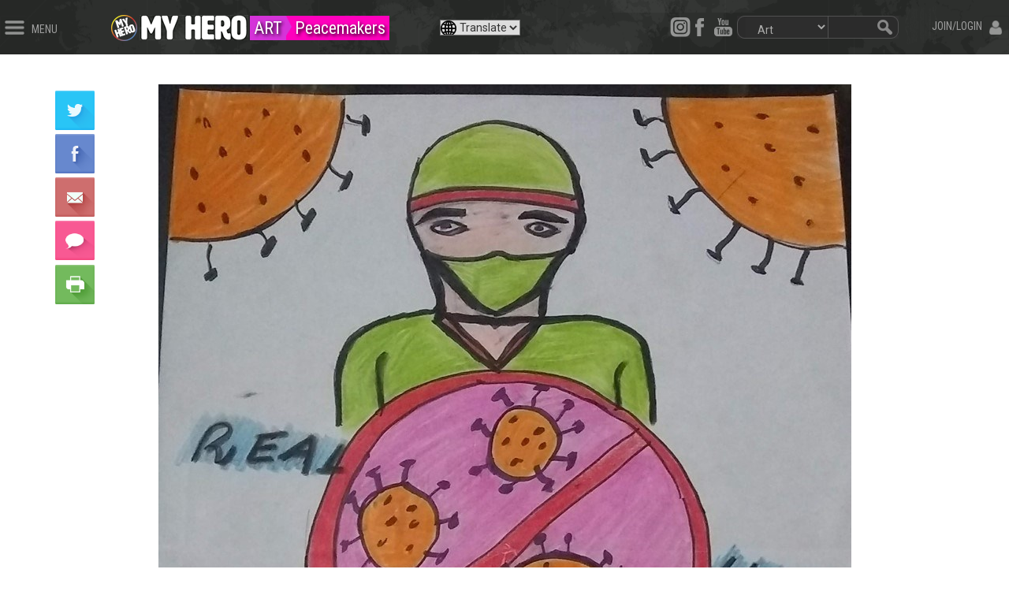

--- FILE ---
content_type: text/html; charset=utf-8
request_url: https://myhero.com/my-hero-during-coronavirus
body_size: 17991
content:

<!DOCTYPE html>
<html  class="html-product-details-page html-product-details-page">
<head>
    <title>My Hero During Coronavirus | My Hero During Coronavirus | MY HERO</title>
    <meta http-equiv="Content-type" content="text/html;charset=UTF-8" />
    <meta name="description" content="Heroes during coronavirus., Heroes during coronavirus." />
    <meta name="keywords" content="myhero, hero" />
    <meta name="viewport" content="width=device-width, initial-scale=1" />

    <meta property="fb:app_id" content="139507716070083" />
<meta property="og:type" content="product" />
<meta property="og:title" content="My Hero During Coronavirus" />
<meta property="og:description" content="Heroes during coronavirus." />
<meta property="og:image" content="https://myhero.com/content/images/thumbs/0145835_400.jpeg" />
<meta property="og:url" content="https://myhero.com/my-hero-during-coronavirus" />
<meta property="og:site_name" content="The MY HERO Project" />
<meta property="twitter:card" content="summary" />
<meta property="twitter:site" content="The MY HERO Project" />
<meta property="twitter:title" content="My Hero During Coronavirus" />
<meta property="twitter:description" content="Heroes during coronavirus." />
<meta property="twitter:image" content="https://myhero.com/content/images/thumbs/0145835_400.jpeg" />
<meta property="twitter:url" content="https://myhero.com/my-hero-during-coronavirus" />

    
    <!--root.Head starts here-->
    
<!--Head.cshtml starts here -->





    
    <link rel="canonical" href="https://myhero.com/my-hero-during-coronavirus" />

    <link href="/Themes/Radon/Content/css/layout.css" rel="stylesheet" type="text/css" />
<link href="/lib_npm/font-awesome/css/font-awesome.min.css" rel="stylesheet" type="text/css" />
<link href="/lib_npm/bootstrap/css/bootstrap.min.css" rel="stylesheet" type="text/css" />
<link href="/lib_npm/bootstrap/css/bootstrap-custom.css" rel="stylesheet" type="text/css" />
<link href="/lib_npm/jquery-ui-dist/jquery-ui.min.css" rel="stylesheet" type="text/css" />
<link href="//fonts.googleapis.com/css?family=Open+Sans:400,700|Roboto+Condensed:100,200,400,700|Roboto:100,200,300,400,700" rel="stylesheet" type="text/css" />
<link href="/lib_npm/magnific-popup/magnific-popup.css" rel="stylesheet" type="text/css" />
<link href="/Themes/radon/Content/css/gallery.css" rel="stylesheet" type="text/css" />
<link href="/Plugins/Widgets.Announcements/Content/AnnouncementStyle.css" rel="stylesheet" type="text/css" />

    <script src="/lib_npm/jquery/jquery.min.js" type="text/javascript"></script>
<script src="/lib_npm/jquery-migrate/jquery-migrate.min.js" type="text/javascript"></script>
<script src="/lib_npm/jquery-ui-dist/jquery-ui.min.js" type="text/javascript"></script>
<script src="/lib_npm/bootstrap/js/bootstrap.min.js" type="text/javascript"></script>
<script src="/Scripts/public.common.js" type="text/javascript"></script>
<script src="/Themes/Radon/Scripts/utility.js" type="text/javascript"></script>
<script src="/Themes/Radon/Scripts/layout.js" type="text/javascript"></script>
<script src="/lib_npm/magnific-popup/jquery.magnific-popup.min.js" type="text/javascript"></script>
<script src="/lib_npm/jquery-validation/jquery.validate.min.js" type="text/javascript"></script>
<script src="/lib_npm/jquery-validation-unobtrusive/jquery.validate.unobtrusive.min.js" type="text/javascript"></script>
<script src="/lib_npm/jquery-hoverintent/jquery.hoverIntent.js" type="text/javascript"></script>
<script src="/lib_other/classie/classie.js" type="text/javascript"></script>


    
    
<link rel="shortcut icon" href="https://myhero.com/favicon.ico" />
    <!--Powered by nopCommerce - http://www.nopCommerce.com-->
    <link rel="icon" href="/favicon.ico?v=2" />
</head>

<body>
  
    



<div id="super-header">
    

<style>
    .header {
        height: fit-content;
        padding-bottom: 0.7em;
    }
</style>

<script type="text/javascript">
    document.addEventListener("DOMContentLoaded", function (event) {
        console.log("DOMContentLoaded-superheader")
        var searchBtn = document.getElementById('searchBtn');
        if (searchBtn) {
        searchBtn.addEventListener('click', function() {
            var url = "/Search" + '?q=' + document.getElementById('header-search-field').value;
            var searchPagetype = document.getElementById('search-pagetype');
            if (searchPagetype && searchPagetype.value !== '') {
                url = url + '&pageTypeId=' + searchPagetype.value;
            }
            location.href = url;
        });
         //Check for Participate section first
        var participate = window.location.href.toString()
        if (participate == "~/participate") {
            $('#gmparticipate').css("color", "white");
            $('#gmparticipate').css("background-color", "#6400FF");
        }

        var topperSection = "Art";

        if (topperSection) {
            topperSection = topperSection.toLowerCase();
            if (topperSection == "about") {
                $('#gmabout').css("color", "white");
                $('#gmabout').css("background-color", "#991519");
            }
            else if (topperSection == "stories") {
                $('#gmstories').css("color", "white");
                $('#gmstories').css("background-color", "#FF6600");
                $('#search-pagetype').val(11);
            }
            else if (topperSection == "art") {
                $('#gmart').css("color", "white");
                $('#gmart').css("background-color", "#d533d9");
                $('#search-pagetype').val(12);
            }
            else if (topperSection == "gallery") {
                $('#gmart').css("color", "white");
                $('#gmart').css("background-color", "#d533d9");
                $('#search-pagetype').val(12);
            }
            else if (topperSection == "audio") {
                $('#gmaudio').css("color", "white");
                $('#gmaudio').css("background-color", "#3666cc");
                $('#search-pagetype').val(14);
            }
            else if (topperSection == "newswire") {
                $('#gmnews').css("color", "white");
                $('#gmnews').css("background-color", "#1CAFBA");
            }
            else if (topperSection == "library") {
                $('#gmlib').css("color", "white");
                $('#gmlib').css("background-color", "#FF3D6D");
                $('#search-pagetype').val(15);
            }
            else if (topperSection == "guestbook") {
                $('#gmguest').css("color", "white");
                $('#gmguest').css("background-color", "#4c9636");
            }
            else if (topperSection == "partners") {
                $('#gmpartners').css("color", "white");
                $('#gmpartners').css("background-color", "#95D500");
            }
            else if (topperSection == "explore") {
                $('#gmexplore').css("color", "white");
                $('#gmexplore').css("background-color", "#ff1493");
            }
        }
    }


    });

</script>


<div class="row hide">
    <form action="https://www.paypal.com/cgi-bin/webscr" method="post" target="_blank" id="donateForm">
        <input type="hidden" name="cmd" value="_s-xclick">
        <input type="hidden" name="hosted_button_id" value="WRC49CPA39L86">
        <input type="image" src="https://www.paypalobjects.com/en_US/i/btn/btn_donateCC_LG.gif" border="0" name="submit" alt="PayPal - The safer, easier way to pay online!">
        <img alt="" border="0" src="https://www.paypalobjects.com/en_US/i/scr/pixel.gif" width="1" height="1">
    </form>
</div>

<div class="header">
    <div id="header-left">
        <img src="/Themes/Radon/Content/images/icons/menu.png" height="18" alt="" class="header-btn header-btn-left showMenuBtn" />
        <span class="header-text showMenuBtn hidden-xs hidden-sm">MENU</span>
    </div>
    <div>

    </div>
    <div id="header-login" class="d-flex flex-row align-items-top">
        <!--<a href="https://blog.myhero.com" class="btn btn-sm btn-primary" target="_blank"
           style="margin-top:-0.4em; margin-right:.8em; line-height:1.4em; font-size:1.0em; height:2.2em; background-color:#3666cc;">Blog</a>-->
            <span class="header-text showLoginBtn hidden-xs hidden-sm">JOIN/LOGIN</span>
            <img src="/Themes/Radon/Content/images/icons/user.png" height="18" alt="" style="line-height:1.4em" class="header-btn header-btn-right showLoginBtn" id="showLogin" />
    </div>


    <div class="radon">
        <div style="float:left;">
            <a href="/" aria-label="home page"><img class="logo" src="/Themes/Radon/Content/images/layout/topbar_logo_button_alt1.png" alt="" style="float:left;" /></a>
            <a href="/" aria-label="home page">
                <img alt="links to home page" id="homepageLogo" src="/Themes/Radon/Content/video/logo12_ff.gif" class="hidden-xs" />
            </a>
        </div>

            <a href='/Art/Welcome'><div style="float:left; background-color:#d533d9; font-family:'Roboto Condensed'; font-size:22px; color:#fff; text-shadow: 2px 2px 4px #000; padding: 0px 5px 0px 5px; margin-top:5px; margin-left:2px;">ART</div></a>
                <div style="float:left; width:25px; height:30px; overflow:hidden; position:relative; top:5px; left:-1px; z-index:5;">
                    <svg fill="#d533d9" xmlns="https://www.w3.org/2000/svg" version="1.1" class="svg-triangle" style="float:left;">
                        <polygon points="8 14, 0 -2,0 27" />
                    </svg>
                </div>
                    <a href="/peacemaker"><div style="float:left; position:relative; left:-25px; z-index:3;"><div style="background-color:#ff00bd; font-family:'Roboto Condensed'; font-size:22px; color:#fff; text-shadow: 2px 2px 4px #000; padding: 0px 5px 0px 11px; margin-top:5px;">Peacemakers</div></div></a>


        <div id="header-right" class="hidden-xs">
            <form action="/search" method="get" onsubmit="return check_header_search_form()" novalidate="novalidate">
                <div id="header-search" class="hidden-sm">
                    <div id="header-search-middle">
                        <span role="status" aria-live="polite" class="ui-helper-hidden-accessible"></span>
                        <input aria-label="search term" type="text" autocomplete="off" class="topbar_searchfield" id="header-search-field" name="q">
                    </div>
                    <img src="/themes/radon/content/images/layout/topbar_searchboxright.gif" id="searchBtn" width="29" height="29" alt="magnifying glass" />
                </div>
                <script>
                    $(function () {

                        $('#search-pagetype').on('change', function () {

                            var url = $(this).val(); // get selected value
                            console.log('val: ' + url);
                            if (url == 15) {
                                window.location = '/TeachersRoom/LessonPlanSimple'; // redirect
                            }
                            if (url == 16) {
                                window.location = '/calendar'; // redirect
                            }
                            //if (url) { // require a URL
                            //    window.location = url; // redirect
                            //}
                            return false;
                        });
                    });
                </script>
                <div id="header-pagetype" class="form-group">
                    <select aria-label="select content type" name="pageTypeId" class="form-control" id="search-pagetype">
                        <option value="">All</option>
                        <option value="11">Story</option>
                        <option value="12">Art</option>
                        <option value="13">Film</option>
                        <option value="14">Audio</option>
                        <option value="17">Page</option>
                        <option value="18">Organizer</option>
                        <option value="20">Book</option>
                        <option value="15">Lesson Plans</option>
                        <option value="16">Calendar</option>
                    </select>
                </div>
            </form>
            <div style="float:right;">
                <img src="/themes/radon/content/images/layout/topbar_searchboxleft.gif" width="10" height="29" alt="magnifying glass" />
            </div>
            <div id="header-social">
                
                <style>
                    .dynamic_select {
                        padding-left: 20px;
                        background-image: url('/content/images/admin/icoglobe.png');
                        background-repeat: no-repeat;
                    }
                </style>
                <select title="select translation language" aria-label="select translation language" class="dynamic_select" data-width="fit" style="display:none">
                    <option data-content='<span class="flag-icon flag-icon-us"></span> English' value="/">Translate</option>
                    <option translate="no" data-content='<span class="flag-icon flag-icon-us"></span> English' value="/">English</option>
                    <option translate="no" data-content='<span class="flag-icon flag-icon-mx"></span> Español' value="https://spanish">Español</option>
                    <option translate="no" data-content='<span class="flag-icon flag-icon-mx"></span> Français' value="https://myhero.com/french">Français</option>
                </select>
                <script>

                    document.addEventListener("DOMContentLoaded", function () {
                        var selects = document.querySelectorAll('.dynamic_select');

                        selects.forEach(function (select) {
                            select.addEventListener('change', function () {
                                var url = this.value;
                                if (url) {
                                    window.location = url;
                                }
                            });
                        });
                    });

                </script>

                <a aria-label="instagram" href="https://www.instagram.com/myheroproject/">
                    <img src="/content/images/admin/insta.png" width="26" height="25" alt="links to my hero instagram" class="header-social-btn" />
                </a>
                <a aria-label="facebook" href="https://www.facebook.com/MyHeroProject">
                    <img src="/themes/radon/content/images/layout/topbar_social_facebook.png" width="25" height="25"
                         alt="links to myhero facebook" class="header-social-btn" />
                </a>
                
                <a aria-label="youtube" href="https://www.youtube.com/myhero">
                    <img src="/themes/radon/content/images/layout/topbar_social_youtube.png" width="34" height="25"
                         alt="links to myhero youtube" class="header-social-btn" />
                </a>

            </div>
        </div>

        <div class="row" style="margin-left:1em">
            
            <a aria-label="search" href="/search" class="hidden-sm hidden-md hidden-lg">
                <img alt="links to search page" src="/Themes/Radon/Content/images/searchBtn111.gif" style="top: 10px; position: relative;  float:right;" />
            </a>
            <select aria-label="select translation language" class="dynamic_select " style="float: right; position: relative; top: 10px; left: -30px;" data-width="fit">
                <option data-content='<span class="flag-icon flag-icon-us"></span> English' value="/">Translate</option>
                <option translate="no" data-content='<span class="flag-icon flag-icon-us"></span> English' value="/">English</option>
                <option translate="no" data-content='<span class="flag-icon flag-icon-mx"></span> Español' value="https://myhero.com/spanish">Español</option>
                <option translate="no" data-content='<span class="flag-icon flag-icon-mx"></span> Français' value="https://myhero.com/french">Français</option>
            </select>
        </div>
    </div>
    <div id="heroTemper" style="display:none; text-align: center; clear: both; background:#fff !important; position:relative; top:10px;">
        <span class="hidden-sm hidden-xs">
            <img alt="my hero logo with white background" src="/content/images/admin/hero-banner-whitebg.jpg" style="margin-left: auto; margin-right: auto; max-width: 900px; width: 100%;" />
        </span>
        <span class="hidden-md hidden-lg hidden-xl">
            <img alt="colorful my hero banner" src="/content/images/admin/mobile-myhero.jpg" style="margin-left: auto; margin-right: auto; max-width: 620px; width: 100%;" />
        </span>
    </div>
</div>
<!--/header-->
    
<style type="text/css">
    .login-label {
        display: block;
        width: 900px;
    }

    .store-unique {
        margin: 10px;
        width: 90%;
        font-size: 15px;
        color: #e4ff6d !important;
        background-color: #fff;
    }

        .store-unique a {
            color: #9b1518 !important;
        }

    .newdot {
        position: relative;
        left: 8px;
        font-size: 1.75em;
        font-weight: bold;
        color: #fff;
    }

    #mainMenuItemsNew .newdot {
        left: 0px !important;
    }

    .qb-divider {
        height: 1px;
        background-color: #8c8c8c;
        margin-top: 15px;
        margin-bottom: 15px;
        padding: 0px !important;
        width: 70%;
        margin-left: 33px;
    }

    #searchSlider {
        clear: both;
        width: 100%;
        height: 40px;
        padding: 5px 20px 5px 20px;
    }

    #sliderSearchTxt {
        float: left;
        border: 1px solid #8c8c8c;
        padding: 4px 0px 4px 8px;
        background-color: #eeeeee;
        color: #1b1b1b;
        font-size: 14px;
        border-top-left-radius: 10px;
        border-bottom-left-radius: 10px;
    }

    #sliderSearchMagBtn {
        font-size: 18px;
        color: #777;
        border-top: 1px solid #8c8c8c;
        border-right: 1px solid #8c8c8c;
        border-bottom: 1px solid #8c8c8c;
        border-top-right-radius: 10px;
        border-bottom-right-radius: 10px;
        background-color: #eee;
        position: relative;
        top: 0px;
        left: -9px;
        height: 30px;
        width: 25px;
        line-height: 23px;
    }

    #logregSlider a {
        float: left !important;
    }

    .slDerp {
        float: left;
        padding: 0px 10px;
        position: relative;
        top: -1px;
        color: #8c8c8c;
        font-size: .9em;
        font-style: italic;
        font-family: 'Times New Roman', Times, serif;
    }

    #logregSlider {
        height: 36px;
        width: 100%;
        padding: 10px 0px 4px 30px;
        font-size: 1.2em;
        color: #ccc;
    }

        #logregSlider a {
            color: #d5d5d5 !important;
        }

            #logregSlider a:hover {
                color: #fcff00 !important;
            }

    .showArtDirBtn {
        position: relative;
        left: -77px;
    }

    .showFilmDirBtn {
        position: relative;
        left: -77px;
    }

    .showAudioDirBtn {
        position: relative;
        left: -77px;
    }
</style>

<nav class="cbp-spmenu cbp-spmenu-vertical cbp-spmenu-left" id="fullMenu" style="height:100% !important;">
        <div id="logregSlider">
            <a href="/Login">LOGIN</a><span class="slDerp"> -or- </span><a href="/Register">REGISTER</a>
        </div>
    <div id="searchSlider">
        <form action="/search" method="get" id="sliderSearchForm">
            <input type="text" name="q" id="sliderSearchTxt" placeholder="Search..." /><span id="sliderSearchMagBtn" class="glyphicon glyphicon-search"></span>
            <input type="hidden" name="searchSource" value="slider" id="hideType" />
        </form>
    </div>
    <ul id="mainMenuItemsNew" class="menu-slider-section">
        <li id="qb-home"><div class="newdot"><a href="/">Home</a></div></li>
        <li id="qb-media"><div class="newdot"><a href="#">Stories Art Films +</a></div></li>
        <li id="qb-teacher"><div class="newdot"><a href="#">Teacher Resources+</a></div></li>
        <li id="qb-student"><div class="newdot"><a href="/welcome-students">Student Resources</a></div></li>
        <li id="qb-fest"><div class="newdot"><a href="/Films/festival">Film Festival</a></div></li>
        <li id="qb-participate"><div class="newdot"><a href="#">Participate +</a></div></li>
        <li id="qb-calendar"><div class="newdot"><a href="/Calendar">Calendar</a></div></li>
        <li id="qb-about"><div class="newdot"><a href="#">About +</a></div></li>
        <li id="qb-shop"><div class="newdot"><a href="https://my-hero-project.myshopify.com/">Shop / Support</a></div></li>
        <li id="qb-help"><div class="newdot"><a href="#">Help</a></div></li>
    </ul>

    <ul id="mainMenu-Media" style="display:none;" class="menu-slider-section">
        <li class="qb-back"><div class="newdot" style="color:#fcff00; font-size:2em;">&larr; Media Library</div></li>
        <li><div class="newdot"><a href="/explore">Explore</a></div></li>
        <li><div class="newdot"><a href="/explore">Search</a></div></li>
        <li class="qb-divider"></li>
        <li><div class="newdot"><a href="/stories">Stories</a> 
            <img alt="links to story page" class="showStoryDirBtn" src="/Themes/Radon/Content/images/layout/colorbrowser.gif" /></div></li>
        <li><div class="newdot"><a href="/art">Art</a></div> 
            <img alt="links to art page" class="showArtDirBtn" src="/Themes/Radon/Content/images/layout/colorbrowser.gif" /></li>
        <li><div class="newdot"><a href="/films">Films</a></div> 
        <img alt="links to film page" class="showFilmDirBtn" src="/Themes/Radon/Content/images/layout/colorbrowser.gif" /></li>
        <li><div class="newdot"><a href="/audio">Audio</a></div> 
        <img alt="links to audio page" class="showAudioDirBtn" src="/Themes/Radon/Content/images/layout/colorbrowser.gif" /></li>
        <li><div class="newdot"><a href="/calendar">Calendar</a></div></li>
        <li><div class="newdot"><a href="https://blog.myhero.com">Blog</a></div></li>
        <li><div class="newdot"><a href="/library">Ref. Library</a></div></li>
        <li><div class="newdot"><a href="/newswire">Newswire</a></div></li>
    </ul>

    <ul id="mainMenu-Teachers" style="display:none;" class="menu-slider-section">
        <li class="qb-back"><div class="newdot" style="color:#fcff00; font-size:2em;">&larr; Teachers</div></li>
        <li><div class="newdot"><a href="/TeachersRoom/Index">Start Here</a></div></li>
        <li><div class="newdot"><a href="/register/teacher">Register <span style="font-size:10px; color:#c7c7c7;">Educator Account</span></a></div></li>
        <li><div class="newdot"><a href="/TeachersRoom/LessonPlans">Lesson Plans</a></div></li>
        <li><div class="newdot"><a href="/the-my-hero-newsletter">Newsletter</a></div></li>
        <li><div class="newdot"><a href="/TeachersCalendar">Calendar</a></div></li>
        <li><div class="newdot"><a href="/my-hero-learning-circle">Learning Circles</a></div></li>
        <li><div class="newdot"><a href="/mediaartseducation">Media Arts Ed</a></div></li>
        <li><div class="newdot"><a href="/enter-contests">Contests</a></div></li>
        <li><div class="newdot"><a href="/tutorials">Tutorials</a></div></li>
        <li><div class="newdot"><a href="/teachersroom/resources">Flyers</a></div></li>
        <li><div class="newdot"><a href="/library">Ref. Library</a></div></li>
    </ul>

    <ul id="mainMenu-Participate" style="display:none;" class="menu-slider-section">
        <li class="qb-back"><div class="newdot" style="color:#fcff00; font-size:2em;">&larr; Participate</div></li>
        <li><div class="newdot"><a href="/create">Create & Share</a></div></li>
        <li class="qb-divider"></li>
        <li><div class="newdot"><a href="/enter-contests">Contests</a></div></li>
        <li><div class="newdot"><a href="/guestbook">Sign the Guestbook</a></div></li>
        <li><div class="newdot"><a href="/forum">Forums</a></div></li>
        <li><div class="newdot"><a href="/social">Social Media</a></div></li>
        <li><div class="newdot"><a href="/partners">Partners</a></div></li>
    </ul>

    <ul id="mainMenu-About" style="display:none;" class="menu-slider-section">
        <li class="qb-back"><div class="newdot" style="color:#fcff00; font-size:2em;">&larr; About</div></li>
        <li><div class="newdot"><a href="/about">Project Overview</a></div></li>
        <li><div class="newdot"><a href="/meet-the-my-hero-team-2">Staff</a></div></li>
        <li><div class="newdot"><a href="/board-of-directors">Board</a></div></li>
        <li><div class="newdot"><a href="/press">Press</a></div></li>
        <li><div class="newdot"><a href="/Newswire/External">MY HERO In the News</a></div></li>
        <li><div class="newdot"><a href="/our-donors">Supporters</a></div></li>
        <li><div class="newdot"><a href="/awards">Awards</a></div></li>
        <li><div class="newdot"><a href="/annualreport">Annual Report<span style="font-size:10px; color:#c7c7c7;"> PDF </span></a></div></li>
        <li><div class="newdot"><a href="/donate">Donate</a></div></li>
        <li><div class="newdot"><a href="/About/Contact">Contact</a></div></li>
    </ul>

    <ul id="mainMenu-Help" style="display:none;" class="menu-slider-section">
        <li class="qb-back"><div class="newdot" style="color:#fcff00; font-size:2em;">&larr; Help</div></li>
        <li><div class="newdot"><a href="/help">Help Home</a></div></li>
        <li><div class="newdot"><a href="/About/Contact">Contact Us</a></div></li>
        <li><div class="newdot"><a href="/tutorials">Tutorials</a></div></li>
        <li><div class="newdot"><a href="/faq">FAQ</a></div></li>
        <li class="qb-divider"></li>
        <li><div class="newdot"><a href="/dmca-take-down-notice">Takedown Policy<span style="font-size:10px; color:#c7c7c7;"> DMCA </span></a></div></li>
        <li><div class="newdot"><a href="/privacy-policy">Privacy Policy</a></div></li>
    </ul>


</nav>

<nav class="cbp-spmenu cbp-spmenu-vertical cbp-spmenu-left" id="storiesMenu">
    <a href="#" style="height:23px; width:100%; background-color:#ff6600; color:#fff; padding-top:0px; padding-left:3px;" onclick="closeStoryMenu()"><span class="glyphicon glyphicon-remove-circle" aria-hidden="true" style="position:relative; top:2px;"></span> BROWSE STORIES</a>
    <ul class="menu-slider-section" id="storiesMenuSection">
        <li class="inactive"><div class="dot" style="background-color:#ffff01"><a href="/Angel">Angels</a></div></li>
        <li class="inactive"><div class="dot" style="background-color:#c0ff01"><a href="/Animal">Animals</a></div></li>
        <li class="inactive"><div class="dot" style="background-color:#80ff01;"><a href="/Artist">Artists</a></div></li>
        <li class="inactive"><div class="dot" style="background-color:#01ff21;"><a href="/Business">Business</a></div></li>
        <li class="inactive"><div class="dot" style="background-color:#01ff9d;"><a href="/Community">Community</a></div></li>
        <li class="inactive"><div class="dot" style="background-color:#01ffcf;"><a href="/Earthkeeper">Earthkeepers</a></div></li>
        <li class="inactive"><div class="dot" style="background-color:#01ffcf;"><a href="/essay-on-the-theme-of-heroism">Essays on Heroism</a></div></li>
        <li class="inactive"><div class="dot" style="background-color:#01ffff;"><a href="/Explorer">Explorers</a></div></li>
        <li class="inactive"><div class="dot" style="background-color:#00bfff;"><a href="/Faith">Faith</a></div></li>
        <li class="inactive"><div class="dot" style="background-color:#00b4f0;"><a href="/Family">Family</a></div></li>
        <li class="inactive"><div class="dot" style="background-color:#0080ff;"><a href="/Freedom">Freedom</a></div></li>
        <li class="inactive"><div class="dot" style="background-color:#0040ff;"><a href="/Health">Health</a></div></li>
        <li class="inactive"><div class="dot" style="background-color:#0040ff;"><a href="/Inventors">Inventors</a></div></li>
        <li class="inactive"><div class="dot" style="background-color:#782AFE;"><a href="/heros-hero">Hero&#39;s hero</a></div></li>
        <li class="inactive"><div class="dot" style="background-color:#782AFE;"><a href="/Lifesaver">Lifesavers</a></div></li>
        <li class="inactive"><div class="dot" style="background-color:#7f00ff;"><a href="/Literary">Literary</a></div></li>
        <li class="inactive"><div class="dot" style="background-color:#bf00fe;"><a href="/Musician">Musicians</a></div></li>
        <li class="inactive"><div class="dot" style="background-color:#ff00bd;"><a href="/Peacemaker">Peacemakers</a></div></li>
        <li class="inactive"><div class="dot" style="background-color:#ff00be;"><a href="/Philosopher">Philosophers</a></div></li>
        <li class="inactive"><div class="dot" style="background-color:#ff0080;"><a href="/Poet">Poets</a></div></li>
        <li class="inactive"><div class="dot" style="background-color:#ff0040;"><a href="/Science">Scientists</a></div></li>
        <li class="inactive"><div class="dot" style="background-color:#fe0000;"><a href="/Sports">Sports</a></div></li>
        <li class="inactive"><div class="dot" style="background-color:#fe4000;"><a href="/Teacher">Teachers</a></div></li>
        <li class="inactive"><div class="dot" style="background-color:#ff8001;"><a href="/Women">Women</a></div></li>
        <li class="inactive"><div class="dot" style="background-color:#FFA600;"><a href="/Writer">Writers</a></div></li>
        <li class="inactive"><div class="dot" style="background-color:#ffc201;"><a href="/Child">Young heroes</a></div></li>
    </ul>
</nav>

<nav class="cbp-spmenu cbp-spmenu-vertical cbp-spmenu-left" id="artMenu">
    <a href="#" style="height:23px; width:100%; background-color:#d533d9; color:#fff; padding-top:0px; padding-left:3px;" onclick="closeArtMenu()"><span class="glyphicon glyphicon-remove-circle" aria-hidden="true" style="position:relative; top:2px;"></span> BROWSE ART</a>
    <ul class="menu-slider-section" id="storiesMenuSection">
        <li class="inactive"><div class="dot" style="background-color:#ffff01"><a href="/Art/Angel">Angels</a></div></li>
        <li class="inactive"><div class="dot" style="background-color:#c0ff01"><a href="/Art/Animal">Animals</a></div></li>
        <li class="inactive"><div class="dot" style="background-color:#80ff01;"><a href="/Art/Artist">Artists</a></div></li>
        <li class="inactive"><div class="dot" style="background-color:#01ff21;"><a href="/Art/Business">Business</a></div></li>
        <li class="inactive"><div class="dot" style="background-color:#01ff9d;"><a href="/Art/Community">Community</a></div></li>
        <li class="inactive"><div class="dot" style="background-color:#01ffcf;"><a href="/Art/Earthkeeper">Earthkeepers</a></div></li>
        <li class="inactive"><div class="dot" style="background-color:#01ffff;"><a href="/Art/Explorer">Explorers</a></div></li>
        <li class="inactive"><div class="dot" style="background-color:#00bfff;"><a href="/Art/Faith">Faith</a></div></li>
        <li class="inactive"><div class="dot" style="background-color:#00b4f0;"><a href="/Art/Family">Family</a></div></li>
        <li class="inactive"><div class="dot" style="background-color:#0080ff;"><a href="/Art/Freedom">Freedom</a></div></li>
        <li class="inactive"><div class="dot" style="background-color:#0040ff;"><a href="/Art/Health">Health</a></div></li>
        <li class="inactive"><div class="dot" style="background-color:#0040ff;"><a href="/Art/Inventors">Inventors</a></div></li>
        <li class="inactive"><div class="dot" style="background-color:#782AFE;"><a href="/Art/heros-hero">Hero&#39;s hero</a></div></li>
        <li class="inactive"><div class="dot" style="background-color:#782AFE;"><a href="/Art/Lifesaver">Lifesavers</a></div></li>
        <li class="inactive"><div class="dot" style="background-color:#7f00ff;"><a href="/Art/Literary">Literary</a></div></li>
        <li class="inactive"><div class="dot" style="background-color:#bf00fe;"><a href="/Art/Musician">Musicians</a></div></li>
        <li class="inactive"><div class="dot" style="background-color:#ff00bd;"><a href="/Art/Peacemaker">Peacemakers</a></div></li>
        <li class="inactive"><div class="dot" style="background-color:#ff00be;"><a href="/Art/Philosopher">Philosophers</a></div></li>
        <li class="inactive"><div class="dot" style="background-color:#ff0080;"><a href="/Art/Poet">Poets</a></div></li>
        <li class="inactive"><div class="dot" style="background-color:#ff0040;"><a href="/Art/Science">Scientists</a></div></li>
        <li class="inactive"><div class="dot" style="background-color:#fe0000;"><a href="/Art/Sports">Sports</a></div></li>
        <li class="inactive"><div class="dot" style="background-color:#fe4000;"><a href="/Art/Teacher">Teachers</a></div></li>
        <li class="inactive"><div class="dot" style="background-color:#ff8001;"><a href="/Art/Women">Women</a></div></li>
        <li class="inactive"><div class="dot" style="background-color:#FFA600;"><a href="/Art/Writer">Writers</a></div></li>
        <li class="inactive"><div class="dot" style="background-color:#ffc201;"><a href="/Art/Child">Young heroes</a></div></li>
    </ul>
</nav>

<nav class="cbp-spmenu cbp-spmenu-vertical cbp-spmenu-left" id="filmMenu">
    <a href="#" style="height:23px; width:100%; background-color:#00b451; color:#fff; padding-top:0px; padding-left:3px;" onclick="closeFilmMenu()"><span class="glyphicon glyphicon-remove-circle" aria-hidden="true" style="position:relative; top:2px;"></span> BROWSE FILMS</a>
    <ul class="menu-slider-section" id="storiesMenuSection">
        <li class="inactive"><div class="dot" style="background-color:#9E0000"><a href="/activist">Activist</a></div></li>
        <li class="inactive"><div class="dot" style="background-color:#B90000"><a href="/amateur">Amateur</a></div></li>
        <li class="inactive"><div class="dot" style="background-color:#D50000"><a href="/animation">Animation</a></div></li>
        <li class="inactive"><div class="dot" style="background-color:#D56100"><a href="/college">College</a></div></li>
        <li class="inactive"><div class="dot" style="background-color:#D56100"><a href="/community-2">Community</a></div></li>
        <li class="inactive"><div class="dot" style="background-color:#D58700"><a href="/documentary">Documentary</a></div></li>
        <li class="inactive"><div class="dot" style="background-color:#D5A500"><a href="/elementary">Elementary</a></div></li>
        <li class="inactive"><div class="dot" style="background-color:#D5C200"><a href="/environmental">Environmental</a></div></li>
        <li class="inactive"><div class="dot" style="background-color:#D5D500"><a href="/excerpt">Excerpt</a></div></li>
        <li class="inactive"><div class="dot" style="background-color:#B8D500"><a href="/experimental">Experimental</a></div></li>
        <li class="inactive"><div class="dot" style="background-color:#9BD500"><a href="/high-school">High School</a></div></li>
        <li class="inactive"><div class="dot" style="background-color:#61D500"><a href="/middle-school">Middle School</a></div></li>
        <li class="inactive"><div class="dot" style="background-color:#00D59B"><a href="/music-video">Music Video</a></div></li>
        <li class="inactive"><div class="dot" style="background-color:#00D5C2"><a href="/narrative">Narrative</a></div></li>
        <li class="inactive"><div class="dot" style="background-color:#008ED5"><a href="/peace-2">Peace</a></div></li>
        <li class="inactive"><div class="dot" style="background-color:#0071D5"><a href="/professional">Professional</a></div></li>
        <li class="inactive"><div class="dot" style="background-color:#0010D5"><a href="/science-2">Science</a></div></li>
        <li class="inactive"><div class="dot" style="background-color:#0010D5"><a href="/short">Short</a></div></li>
        <li class="inactive"><div class="dot" style="background-color:#3D00D5"><a href="/student">Student</a></div></li>
        <li class="inactive"><div class="dot" style="background-color:#5C00E5"><a href="/teacher-2">Teacher</a></div></li>
    </ul>
</nav>

<nav class="cbp-spmenu cbp-spmenu-vertical cbp-spmenu-left" id="audioMenu">
    <a href="#" style="height:23px; width:100%; background-color:#3666cc; color:#fff; padding-top:0px; padding-left:3px;" onclick="closeAudioMenu()"><span class="glyphicon glyphicon-remove-circle" aria-hidden="true" style="position:relative; top:2px;"></span> BROWSE AUDIO</a>
    <ul class="menu-slider-section" id="storiesMenuSection">
        <li class="inactive"><div class="dot" style="background-color:#A96060"><a href="/music">Music</a></div></li>
        <li class="inactive"><div class="dot" style="background-color:#A98D60"><a href="/audio-stories">Narrative</a></div></li>
        <li class="inactive"><div class="dot" style="background-color:#A8A960"><a href="/other-2">Other</a></div></li>
        <li class="inactive"><div class="dot" style="background-color:#72A960"><a href="/poetry">Poetry</a></div></li>
        <li class="inactive"><div class="dot" style="background-color:#60A9A3"><a href="/spoken-word">Spoken Word</a></div></li>
        <li class="inactive"><div class="dot" style="background-color:#60A9A3"><a href="/audio-stories-2">Audio for ESL-ELL</a></div></li>
    </ul>
</nav>

<nav class="cbp-spmenu cbp-spmenu-vertical cbp-spmenu-right" id="loginMenu">
    

<form action="/login?returnUrl=%2Fmy-hero-during-coronavirus" class="form-vertical" method="post" role="form"><input name="__RequestVerificationToken" type="hidden" value="ingrfOBv8ji6uAkS2O42YKiXH5ruYdHnJ4Q2u1LnqCliYRiMdJ804p3DQ5mQiPJB-8DU2R4L-9JwL67z8B582p_KoUMzWjseFk06tnJPrOA1" />            <div id="login" class="menu-slider-loginarea">
                <span class="loginDir">Username</span><br>
                <input class="login_username" data-val="true" data-val-required="Username is required." id="Username" name="Username" type="text" value="" size="20" />
                <span class="field-validation-valid text-danger" data-valmsg-for="Username" data-valmsg-replace="true"></span>
                <br />
                <div style="height:15px;"></div>
                <span class="loginDir">Password</span><br />
                <input class="login_password" data-val="true" data-val-required="The Password field is required." id="Password" name="Password" type="password" size="20" />
                <span class="field-validation-valid text-danger" data-valmsg-for="Password" data-valmsg-replace="true"></span>

                <div class="c" style="height:10px;"></div>
                <div id="lostpass"><a href="/passwordrecovery">Forgot Password?</a><br /><a href="/register">Register new account</a></div>
                <input class="login_button submit" type="submit" name="go" value="LOGIN"><br />
                <div style="height:15px; width:100%;"></div>

                <a aria-label="links to register teacher" href="/register/teacher">
                <img alt="teachers register" src="/images/admin/teacherregister2022.jpg" class="img-responsive" style="border-radius: 10px; margin: 0px; width: 230px;" /></a>
                <div style="height:7px;"></div>
                <a href="/Register">
                <img alt="register" src="/Themes/Radon/Content/images/home/register.jpg" class="img-responsive" style="border-radius: 10px; margin: 0px; width: 230px;" /></a>

                <a aria-label="links to login" href="/login"><img alt="sign in google and facebook" src="/images/admin/patch.png" /></a>
                
            </div>
</form>
    <div style="clear:both"></div>
    <br>


</nav>



<script type="text/javascript">
    document.addEventListener("DOMContentLoaded", function () {
        $('#loginMenu form div div .facebook-login-block .title').hide();
        $('#loginMenu form div div .google-login-block .title').hide();
        var searchButton = document.getElementById('sliderSearchMagBtn');
        var form = document.getElementById('sliderSearchForm');
        searchButton.addEventListener('click', function () {
            form.submit();
        });
    });

    function toggleRegistration() {
        $header = $("#registration-header");
        $content = $("#registration");
        $header2 = $("#login-header");
        $content2 = $("#login");
        $content.slideToggle(500, function () {
            $header.html(function () {
                return $content.is(":visible") ? "<span class='glyphicon glyphicon-minus' aria-hidden='true'></span> REGISTER" : "<span class='glyphicon glyphicon-plus' aria-hidden='true'></span> REGISTER";
            });
        });
        $content2.slideToggle(500, function () {
            $header2.html(function () {
                return $content2.is(":visible") ? "<span class='glyphicon glyphicon-minus' aria-hidden='true'></span> LOGIN" : "<span class='glyphicon glyphicon-plus' aria-hidden='true'></span> LOGIN";
            });
        });
    }
</script>
    

<div id="menu-topper" class="hidden-xs hidden-sm">
    <div class="radon">
        <ul id="menu-topper-container">
            <li id="gmabout" data-item="about"><a href="/About">ABOUT</a></li>
            <li id="gmstories" data-item="stories"><a href="/stories/welcome">STORIES</a></li>
            <li id="gmart" data-item="art"><a href="/art/welcome">ART</a></li>
            <li id="gmfilms" data-item="films"><a href="/films">FILMS</a></li>
            <li id="gmaudio" data-item="audio"><a href="/Audio">AUDIO</a></li>
            <li id="gmnews" data-item="news"><a href="/enter-contests">CONTESTS</a></li>
            <li id="gmlib" data-item="lib"><a href="/Library/Index">LIBRARY</a></li>
            <li id="gmguest" data-item="guestbook"><a href="/Social">SOCIAL MEDIA</a></li>
            <li id="gmtr" data-item="tr"><a href="/TeachersRoom/Index">TEACHERS</a></li>
            <li id="gmpartners" data-item="partners"><a href="/calendar">CALENDAR</a></li>
            <li id="gmexplore" data-item="news"><a href="/Explore">EXPLORE</a></li>
            <li id="gmjoin" data-item="join"><a href="/register">JOIN</a></li>
            <li id="gmparticipate" data-item="participate"><a href="/our-donors">SPONSORS</a></li>   
        </ul>
    </div>
</div>
    
<div id="megaMan">
    <nav id="mega_about" class="radon mega">
        <div style="height:10px; width:100%; background-color:#9B1518;"></div>
        <div class="insidePadding">
            <span class="mega-about-mission">
                Since 1995, The MY HERO Project has been using media, art and technology to celebrate the best of humanity.
            </span>

            <div class="mega-about-video">
                <a aria-label="links to video about myhero outreach" href="/my-hero-outreach">
                    <img alt="links to video about myhero" src="/Themes/Radon/Content/images/layout/about_video.jpg" width="275" height="155" />
                </a>
                <span class="mega-about-text">Watch our short introduction video for more information.</span>
            </div>
            <div class="mega-about-what">
                <span class="mega-about-head">WHAT WE'RE ALL ABOUT</span><br>
                <div class="noDecoration mega-about-links">
                    <a href="/About">Browse our About Page to get quick overviews of the different areas of MY HERO.</a>
                    <div class="mega-about-spacer"></div>
                    <a href="/annualreport">Download our Annual Report for more detailed information about our daily operations.</a>
                    <div class="mega-about-spacer"></div>
                    <a href="/impact_statements">Read our IMPACT:blog to see how teachers, visitors and organizations around the world are using MY HERO to affect positive changes in the world.</a>
                </div>
            </div>
            <div class="mgQuickLinks noDecoration">
                <a href="/About">Our Mission</a><br>
                <a href="/meet-the-my-hero-team-2">Team</a><br>
                <a href="/board-of-directors">Board of Directors</a><br>
                <a href="/impact_statements">Impact</a><br>
                <a href="/newsletter">Newsletter</a><br>
                <a href="/awards">Awards</a><br>
                <a href="/About/Contact">Contact Us</a><br>
                <a href="/About/Donate">Donate</a><br>
            </div>
        </div><!--/insidePadding-->
        <div style="height:5px; width:100%; background-color:#9B1518;"></div>
    </nav><!--/mega_about-->
    <nav id="mega_stories" class="radon mega" style="color:#000;">
        <div style="height:10px; width:100%; background-color:rgb(255, 102, 0);"></div>
        <div class="mega-stories-padding">
            <div style="width:340px; height:250px; float:left;">
                



    <div class="mega_lc">
        <div class="edit-btn">
            
            




            <a href="https://myhero.com/tige-charity">
                <img src="https://myhero.com/content/images/thumbs/0169194_tige-charity.jpeg" width="166" height="125" alt="" /><br>

                <div class="mega-caption" style="/*color:#@*@RadonHelper.GetPageTypeColor(announcement.PageType)*@*/">
                    <strong>Tige Charity, Founder of KITS</strong>
                    <div class="mega-description"></div>
                </div>
            </a>
        </div>
    </div>    
    <div class="mega_lc">
        <div class="edit-btn">
            
            




            <a href="https://myhero.com/eniola-shokunbi-young-scientist-and-innovator">
                <img src="https://myhero.com/content/images/thumbs/0171062_eniola-shokunbi_400.jpeg" width="166" height="125" alt="" /><br>

                <div class="mega-caption" style="/*color:#@*@RadonHelper.GetPageTypeColor(announcement.PageType)*@*/">
                    <strong>Eniola Shokunbi: Young Scientist and Innovator</strong>
                    <div class="mega-description"></div>
                </div>
            </a>
        </div>
    </div>    

            </div>

            <div class="mega-stories-middle">
                <a href="/directory"><span class="mega-story-program-headline">ABOUT OUR COLLECTION OF STORIES</span></a><br>
                <span class="mega-program-caption">Visitors, teachers, students, and MY HERO staff publish all kinds of stories, from inspirational essays about a close friend, to important global issues.</span>

                <div style="height:15px;">&nbsp;</div>

                <div class="mega-stories-buttons">
                    <div class="btn-mega btn-mega-story" onclick="window.location = '/stories/welcome'"><span class="heroicon heroicon-home">
                        <img alt="links to stories welcome" src="/Themes/Radon/Content/images/icons/home_black.png" />
                        <img alt="links to stories welcome" src="/Themes/Radon/Content/images/icons/home_white.png" /></span><br />STORIES HOME</div>
                    <div class="btn-mega btn-mega-story" onclick="window.location = '/stories/directory'"><span class="heroicon heroicon-home">
                        <img alt="links to stories directory" src="/Themes/Radon/Content/images/icons/directory_black.png" />
                        <img alt="links to stories directory" src="/Themes/Radon/Content/images/icons/directory_white.png" /></span><br />DIRECTORY</div>
                    <div class="btn-mega btn-mega-story" onclick="window.location = '/stories/programinfo'"><span class="heroicon heroicon-home">
                        <img alt="links to program info" src="/Themes/Radon/Content/images/icons/info_black.png" />
                        <img alt="links to program info" src="/Themes/Radon/Content/images/icons/info_white.png" /></span><br />PROGRAM INFO</div>
                    <div style="height:5px; clear:both;"></div>
                    <div class="btn-mega btn-mega-story" onclick="window.location = '/user/profile/pages?pagetypes=11'"><span class="heroicon heroicon-home">
                        <img alt="links to my stories" src="/Themes/Radon/Content/images/icons/folder_black.png" />
                        <img alt="links to my stories" src="/Themes/Radon/Content/images/icons/folder_white.png" /></span><br />MY STORIES</div>
                    <div class="btn-mega btn-mega-story" onclick="window.location = '/Create'"><span class="heroicon heroicon-home">
                        <img alt="links to create a story" src="/Themes/Radon/Content/images/icons/add_black.png" />
                        <img alt="links to create a story" src="/Themes/Radon/Content/images/icons/add_white.png" /></span><br />NEW STORY</div>
                    <div class="btn-mega btn-mega-story" onclick="window.location = '~/hosted/pdf/Audio-tutorial-2.pdf"><span class="heroicon heroicon-home">
                        <img alt="links to help page" src="/Themes/Radon/Content/images/icons/help_black.png" />
                        <img alt="links to help page" src="/Themes/Radon/Content/images/icons/help_white.png" /></span><br />GET HELP</div>
                </div>
            </div>

            <div style="width:260px; float:left; padding-top:10px; padding-left:7px; font-size:17px;">
                <span style="font-size:15px; color:#FF6600; font-weight:600;">CATEGORIES</span><br>

                <ul class="mega_list" style="float:left; width:100px; height:250px; ">
                    <li style="background-color:#9B1518; border-radius:5px; color:#fff !important; padding:3px;"><a href="/new"><font color="#fff">New</font></a></li>
                    <li><a href="/Angel">Angels</a></li>
                    <li><a href="/Animal">Animals</a></li>
                    <li><a href="/Artist">Artists</a></li>
                    <li><a href="/Business">Business</a></li>
                    <li><a href="/Community">Community</a></li>
                    <li><a href="/Earthkeeper">Earthkeepers</a></li>
                    <li><a href="/essay-on-the-theme-of-heroism">Essays on Heroism</a></li>
                    <li><a href="/Explorer">Explorers</a></li>
                    <li><a href="/Faith">Faith</a></li>
                    <li><a href="/Family">Family</a></li>
                    <li><a href="/Freedom">Freedom</a></li>
                    <li><a href="/Health">Health</a></li>
                    <li><a href="/Heros-hero">Hero's Hero</a></li>
                </ul>

                <ul class="mega_list" style="float:left; width:100px; height:250px;">
                    <li><a href="/Inventors">Inventors</a></li>
                    <li><a href="/Lifesaver">Lifesavers</a></li>
                    <li><a href="/Literary">Literary</a></li>
                    <li><a href="/Musician">Musicians</a></li>
                    <li><a href="/My-Hero-in-the-News">My Hero in the News</a></li>
                    <li><a href="/Peacemaker">Peacemakers</a></li>
                    <li><a href="/Philosopher">Philosophers</a></li>
                    <li><a href="/Poet">Poets</a></li>
                    <li><a href="/Science">Scientists</a></li>
                    <li><a href="/Sports">Sports</a></li>
                    <li><a href="/Teacher">Teachers</a></li>
                    <li><a href="/Women">Women</a></li>
                    <li><a href="/Writer">Writers</a></li>
                    <li><a href="/Child">Young Heroes</a></li>
                </ul>
            </div>
        </div><!--/insidePadding-->
        
    </nav><!--/mega_stories-->
    <nav id="mega_art" class="radon mega" style="color:#000;">
        <div style="height:10px; width:100%; background-color:#d533d9;"></div>
        <div class="insidePadding3">

            <div style="width:340px; float:left;">
                



    <div class="edit-btn">
        
        




        <div class="mega_lc">
            <a href="/Fannie_lou_hamer_2010">
                <img src="/content/images/thumbs/0038160.jpeg" width="166" height="125" alt="" /><br>

                <div class="mega-caption" style="/*color:#@*@RadonHelper.GetPageTypeColor(announcement.PageType)*@*/">
                    <strong>Fannie Lou Hamer by Robert Shetterly</strong>
                    <div class="mega-description">
                        <!--StartFragment-->
<div>
<p>From the Americans Who&nbsp;Tell the Truth portrait series</p>
</div>
<p><br /><!--EndFragment--></p>
                    </div>
                </div>
            </a>
        </div>
    </div>
    <div class="edit-btn">
        
        




        <div class="mega_lc">
            <a href="/bing">
                <img src="/content/images/thumbs/0131506_yale-student-maya-lin-designed-the-vietnam-war-memorial.jpeg" width="166" height="125" alt="" /><br>

                <div class="mega-caption" style="/*color:#@*@RadonHelper.GetPageTypeColor(announcement.PageType)*@*/">
                    <strong>Ilse Bing</strong>
                    <div class="mega-description">
                        was known as the queen of the Leica
                    </div>
                </div>
            </a>
        </div>
    </div>

            </div>

            <div style="width:400px; float:left; padding-top:10px; padding-left:10px; padding-right:20px; font-size:17px;">
                
                <div>
                    



    <div class="edit-btn">
        
        



        <a href="//myhero.com/art/welcome">
            <div class="mega-headline" style="color:#d533d9 ;">
                ABOUT THE DIGITAL ART GALLERY
            </div>
        </a>
        <div class="mega-program-caption">
            Our gallery features art in the theme of heroism. All artworks in our commercial free, age-appropriate Gallery are contributed by professional and student artists as well as curated from art institutions around the world.</p>
<p><!--StartFragment-->MY HERO Project seeks unique works of art by professional and student artists that celebrate the lives and courageous acts of heroes who work to promote change by positively affecting others and their communities. Completed artwork should reflect thoughtful ideas to show how the selected hero demonstrates heroic action and creates positive social change.</p>
<div>&nbsp;</div>
<p><br /><!--EndFragment-->
        </div>            
    </div>

                </div>

                <div style="height:15px;">&nbsp;</div>

                <div style="width:390px;">
                    <div class="btn-mega btn-mega-art" onclick="window.location = '/Art/Welcome'"><span class="heroicon heroicon-home">
                           <img alt="links to art home page" src="/Themes/Radon/Content/images/icons/home_black.png" />
                           <img alt="links to art home page" src="/Themes/Radon/Content/images/icons/home_white.png" /></span><br />ART HOME</div>
                    <div class="btn-mega btn-mega-art" onclick="window.location = '/Art/Mediums'"><span class="heroicon heroicon-home">
                        <img alt="links to browse art" src="/Themes/Radon/Content/images/icons/browse_black.png" />
                        <img alt="links to browse art" src="/Themes/Radon/Content/images/icons/browse_white.png" /></span><br />BROWSE ART</div>
                    <div class="btn-mega btn-mega-art" onclick="window.location = '/Art/ProgramInfo'"><span class="heroicon heroicon-home">
                        <img alt="links to program info" src="/Themes/Radon/Content/images/icons/info_black.png" />
                        <img alt="links to program info" src="/Themes/Radon/Content/images/icons/info_white.png" /></span><br />PROGRAM INFO</div>
                    <div style="height:5px; clear:both;"></div>
                    <div class="btn-mega btn-mega-art" onclick="window.location = '/user/profile/pages?pagetypes=12'"><span class="heroicon heroicon-home">
                        <img alt="links to my artwork" src="/Themes/Radon/Content/images/icons/folder_black.png" />
                        <img alt="links to my artwork" src="/Themes/Radon/Content/images/icons/folder_white.png" /></span><br />MY ARTWORK</div>
                    <div class="btn-mega btn-mega-art" onclick="window.location = '/Create'"><span class="heroicon heroicon-home">
                        <img alt="links to new art" src="/Themes/Radon/Content/images/icons/add_black.png" />
                        <img alt="links to new art" src="/Themes/Radon/Content/images/icons/add_white.png" /></span><br />NEW ART</div>
                    <div class="btn-mega btn-mega-art" onclick="window.location = '/Art/Tutorial'"><span class="heroicon heroicon-home">
                        <img alt="shows black help icon" src="/Themes/Radon/Content/images/icons/help_black.png" />
                        <img alt="shows white help icon" src="/Themes/Radon/Content/images/icons/help_white.png" /></span><br />GET HELP</div>
                </div>
            </div>

            <div style="width:260px; float:left; padding-top:10px; font-size:17px; padding-left:10px;">
                <span style="font-size:15px; color:#d533d9; font-weight:600;">CATEGORIES</span><br>


                <ul class="mega_list" style="float:left; width:100px; height:250px; ">
                    <li><a href="/Art/Angel">Angels</a></li>
                    <li><a href="/Art/Animal">Animals</a></li>
                    <li><a href="/Art/Artist">Artists</a></li>
                    <li><a href="/Art/Business">Business</a></li>
                    <li><a href="/Art/Community">Community</a></li>
                    <li><a href="/Art/Earthkeeper">Earthkeepers</a></li>
                    <li><a href="/Art/Explorer">Explorers</a></li>
                    <li><a href="/Art/Faith">Faith</a></li>
                    <li><a href="/Art/Family">Family</a></li>
                    <li><a href="/Art/Freedom">Freedom</a></li>
                    <li><a href="/Art/Health">Health</a></li>
                    <li><a href="/Art/Inventors">Inventors</a></li>
                </ul>

                <ul class="mega_list" style="float:left; width:100px; height:250px;">
                    <li><a href="/Art/Lifesaver">Lifesavers</a></li>
                    <li><a href="/Art/Literary">Literary</a></li>
                    <li><a href="/Art/Musician">Musicians</a></li>
                    <li><a href="/Art/Peacemaker">Peacemakers</a></li>
                    <li><a href="/Art/Philosopher">Philosophers</a></li>
                    <li><a href="/Art/Poet">Poets</a></li>
                    <li><a href="/Art/Science">Scientists</a></li>
                    <li><a href="/Art/Sports">Sports</a></li>
                    <li><a href="/Art/Teacher">Teachers</a></li>
                    <li><a href="/Art/Women">Women</a></li>
                    <li><a href="/Art/Writer">Writers</a></li>
                    <li><a href="/Art/Child">Young Heroes</a></li>
                </ul>





                

                <div style="clear:both;">&nbsp;</div>
            </div>
        </div><!--/insidePadding-->
    </nav><!--/mega_art-->
    <nav id="mega_part" class="radon mega" style="color:#000; height:300px;">
        &nbsp;
    </nav><!--/mega_participate-->

    <nav id="mega_films" class="radon mega">
        <div style="height:10px; width:100%; background-color:#00b451;"></div>
        <div class="insidePadding3">
            <div id="filmsQuickLinks" style="width:370px; overflow:hidden; float:left;">

                <div class="mega-festival-infoitem">
                    <a href="/films">
                        <div class="ff2">
                            <img src="/Themes/Radon/Content/images/layout/thumb_screening.jpg" height="70" alt="" />
                        </div>
                        <div class="ff3">
                            <span style="font-size:15px; color:#00b451; font-weight:600;">SCREENING ROOM</span><br>
                            <span style="color:#000">Browse, share, and add to our enormous collection of inspiring hero films.</span>
                        </div>
                        <div style="clear:both"></div>
                    </a>
                </div>

                <div style="clear:both; height:40px;"></div>

                <div class="mega-festival-infoitem">
                    <a href="/mediaartseducation">
                        <div class="ff2">
                            <img alt="spanner and hammer" src="/Themes/Radon/Content/images/layout/thumb_mediaarts.jpg" height="70"  />
                        </div>
                        <div class="ff3">
                            <span style="font-size:15px; color:#00b451; font-weight:600;">MEDIA ARTS RESOURCES</span><br>
                            <span style="color:#000">Professionally created material to help you get started in hero film making!</span>
                        </div>
                        <div style="clear:both; height:40px;"></div>
                    </a>
                </div>

                <div style="clear:both;"></div>

                <div class="mega-festival-infoitem">
                    <a href="/films/festival">
                        <div class="ff2">
                            <img alt="myhero logo film festival" src="/Themes/Radon/Content/images/layout/thumb_herofest.jpg" height="70"  />
                        </div>
                        <div class="ff3">
                            <span class="mega-films-program-headline">INTERNATIONAL FILM FESTIVAL</span><br>
                            <span style="color:#000">The world's most inspirational film competition because of YOU.</span>
                        </div>
                        <div style="clear:both"></div>
                    </a>
                </div>


                


            </div>


            <div id="filmsNews" style="width:348px; float:left; height:100%; background-color:#00b451; padding-left:10px; padding-right:10px; box-sizing: border-box; color:#fff;">
                <span style="font-size:20px; font-weight:600;">NEWS and ANNOUNCEMENTS</span><br>
                <div class="c">&nbsp;</div>
                



    <div class="edit-btn">
        
        




        <div class="ff1b">
            <a style="color:#fff;" href="/filmfestival">
                September 1st is the final deadline to submit work for the 2022 International Film Festival! Learn more here.<br />
            </a>

            <div class="clockbox2"><img src="/Themes/Radon/Content/images/icons/clock.png" width="10" style="position:relative; top:1px;" alt="" />&nbsp;1943 DAYS AGO</div>
        </div>
        <div class="c10">&nbsp;</div>
    </div>
    <div class="edit-btn">
        
        




        <div class="ff1b">
            <a style="color:#fff;" href="/meet-the-judges-of-the-my-hero-international-film-festival">
                Learn more about select judges in the MY HERO International Film Festival.<br />
            </a>

            <div class="clockbox2"><img src="/Themes/Radon/Content/images/icons/clock.png" width="10" style="position:relative; top:1px;" alt="" />&nbsp;1922 DAYS AGO</div>
        </div>
        <div class="c10">&nbsp;</div>
    </div>
    <div class="edit-btn">
        
        




        <div class="ff1b">
            <a style="color:#fff;" href="winners">
                View&nbsp; winning films from the MY HERO International Film Festival!<br />
            </a>

            <div class="clockbox2"><img src="/Themes/Radon/Content/images/icons/clock.png" width="10" style="position:relative; top:1px;" alt="" />&nbsp;2756 DAYS AGO</div>
        </div>
        <div class="c10">&nbsp;</div>
    </div>
    <div class="edit-btn">
        
        




        <div class="ff1b">
            <a style="color:#fff;" href="/films/SubmitFilm">
                Submit your film TODAY!! Accepting Ongoing Submissions!<br />
            </a>

            <div class="clockbox2"><img src="/Themes/Radon/Content/images/icons/clock.png" width="10" style="position:relative; top:1px;" alt="" />&nbsp;3442 DAYS AGO</div>
        </div>
        <div class="c10">&nbsp;</div>
    </div>
    <div class="edit-btn">
        
        




        <div class="ff1b">
            <a style="color:#fff;" href="/sponsorship-information">
                Learn more about sponsorship opportunities!<br />
            </a>

            <div class="clockbox2"><img src="/Themes/Radon/Content/images/icons/clock.png" width="10" style="position:relative; top:1px;" alt="" />&nbsp;3441 DAYS AGO</div>
        </div>
        <div class="c10">&nbsp;</div>
    </div>

            </div><!--/filmsNews-->
            <!-- Mega Menu right buttons -->
            <div style="width:265px; float:right; margin-right:2px; font-size:17px; padding-left:-10px; padding-top:5px;">
                <div class="btn-mega btn-mega-films" onclick="window.location = '/Films/Welcome'"><span class="heroicon heroicon-home">
                    <img alt="links to films welcome page" src="/Themes/Radon/Content/images/icons/home_black.png" />
                    <img alt="links to films welcome page" src="/Themes/Radon/Content/images/icons/home_white.png" /></span><br />FILMS HOME</div>
                <div class="btn-mega btn-mega-films" onclick="window.location = '/Films/Programs'"><span class="heroicon heroicon-home">
                    <img alt="links to browse films" src="/Themes/Radon/Content/images/icons/browse_black.png" />
                    <img alt="links to browse films" src="/Themes/Radon/Content/images/icons/browse_white.png" /></span><br />BROWSE FILMS</div>
                <div style="height:5px; clear:both;"></div>
                <div class="btn-mega btn-mega-films" onclick="window.location = '/Films/ProgramInfo'"><span class="heroicon heroicon-home">
                    <img alt="links to program info" src="/Themes/Radon/Content/images/icons/info_black.png" />
                    <img alt="links to program info" src="/Themes/Radon/Content/images/icons/info_white.png" /></span><br />PROGRAM INFO</div>
                <div class="btn-mega btn-mega-films" onclick="window.location = '/user/profile/pages?pagetypes=13'"><span class="heroicon heroicon-home">
                    <img alt="links to my films" src="/Themes/Radon/Content/images/icons/folder_black.png" />
                    <img alt="links to my films" src="/Themes/Radon/Content/images/icons/folder_white.png" /></span><br />MY FILMS</div>
                <div style="height:5px; clear:both;"></div>
                <div class="btn-mega btn-mega-films" onclick="window.location = '/Films/SubmitFilm'"><span class="heroicon heroicon-home">
                    <img alt="links to submit film" src="/Themes/Radon/Content/images/icons/add_black.png" />
                    <img alt="links to submit film" src="/Themes/Radon/Content/images/icons/add_white.png" /></span><br />ADD FILM</div>
                <div class="btn-mega btn-mega-films" onclick="window.location = '/Films/ContactInfo'"><span class="heroicon heroicon-home">
                    <img alt="links to get help" src="/Themes/Radon/Content/images/icons/help_black.png" />
                    <img alt="links to get help" src="/Themes/Radon/Content/images/icons/help_white.png" /></span><br />GET HELP</div>
                <div style="height:5px; clear:both;"></div>
                <input type="button" aria-label="category peace" class="megamini_button mg_1" value="" onclick="window.location = '/peace-2'" />
                <input type="button" aria-label="category activist" class="megamini_button mg_2" value="" onclick="window.location = '/activist'" />
                <input type="button" aria-label="category environment" class="megamini_button mg_3" value="" onclick="window.location = '/environmental'" />
                <input type="button" aria-label="category community" class="megamini_button mg_4" value="" onclick="window.location = '/community-2'" />
                <input type="button" aria-label="category teacher" class="megamini_button mg_5" value="" onclick="window.location = '/teacher-2'" />
            </div>

        </div><!--/insidePadding-->
    </nav><!--/films-->

    <nav id="mega_audio" class="radon mega" style="color:#000;">
        <div style="height:10px; width:100%; background-color:#3666cc;"></div>
        <div class="insidePadding3">
            <div style="width:340px; float:left;">
                



    <div class="edit-btn">
        
        




        <div class="mega_lc">
            <a href="/science-hero-nancy-caruso">
                <img src="/content/images/thumbs/0146557.jpeg" width="166" height="125" alt="" /><br>

                <div class="mega-caption" style="/*color:#@*@RadonHelper.GetPageTypeColor(announcement.PageType)*@*/">
                    <strong>Science Hero: Nancy Caruso</strong>
                    <div class="mega-description">Nancy founded the Kelp Fest in 2009 in order to help local communities better understand and appreciate the kelp forest.</div>
                </div>
            </a>
        </div>
    </div>    
    <div class="edit-btn">
        
        




        <div class="mega_lc">
            <a href="https://www.npr.org/sections/therecord/2017/05/31/528928263/from-the-top-s-arts-leadership-grant-recipients-2017">
                <img src="/content/images/thumbs/0091228_ariel-horowitz-and-the-heartbeat-project.jpeg" width="166" height="125" alt="" /><br>

                <div class="mega-caption" style="/*color:#@*@RadonHelper.GetPageTypeColor(announcement.PageType)*@*/">
                    <strong>Ariel Horowitz and The Heartbeat Project</strong>
                    <div class="mega-description"><em>The project:&nbsp;"To strengthen math skills in Navajo K-12 students and, simultaneously, to introduce age...</em></div>
                </div>
            </a>
        </div>
    </div>    

            </div>

            <div style="width:400px; float:left; padding-top:10px; padding-left:10px; padding-right:20px; font-size:17px;">
                <a href="/Audio/Welcome" class="mega-menu-link"><span style="font-size:15px; color:#3666cc; font-weight:600;">ABOUT THE AUDIO ROOM</span></a><br>

                <span class="mega-program-caption">Browse and share audio in our library. From the spoken words of influential leaders, to emotionally powerful lyrics in a song, heroic audio is all around us.</span>
                

                <div style="width:100%; height:1px; background-color:#A4A4A4; margin-top:7px; margin-bottom:7px;"></div>

                <div style="width:390px;">
                    <div class="btn-mega btn-mega-audio" onclick="window.location = '/Audio/Welcome'"><span class="heroicon heroicon-home">
                        <img alt="links to audio welcome" src="/Themes/Radon/Content/images/icons/home_black.png" />
                        <img alt="links to audio welcome" src="/Themes/Radon/Content/images/icons/home_white.png" /></span><br />AUDIO HOME</div>
                    <div class="btn-mega btn-mega-audio" onclick="window.location = '/Audio/Mediums'"><span class="heroicon heroicon-home">
                        <img alt="links to audio mediums" src="/Themes/Radon/Content/images/icons/browse_black.png" />
                        <img alt="links to audio mediums" src="/Themes/Radon/Content/images/icons/browse_white.png" /></span><br />BROWSE AUDIO</div>
                    <div class="btn-mega btn-mega-audio" onclick="window.location = '/Audio/ProgramInfo'"><span class="heroicon heroicon-home">
                        <img alt="links to program info" src="/Themes/Radon/Content/images/icons/info_black.png" />
                        <img alt="links to program info" src="/Themes/Radon/Content/images/icons/info_white.png" /></span><br />PROGRAM INFO</div>
                    <div style="height:5px; clear:both;"></div>
                    <div class="btn-mega btn-mega-audio" onclick="window.location = '/user/profile/pages?pagetypes=14'"><span class="heroicon heroicon-home">
                        <img alt="links to my audio" src="/Themes/Radon/Content/images/icons/folder_black.png" />
                        <img alt="links to my audio" src="/Themes/Radon/Content/images/icons/folder_white.png" /></span><br />MY AUDIO</div>
                    <div class="btn-mega btn-mega-audio" onclick="window.location = '/Create'"><span class="heroicon heroicon-home">
                        <img alt="links to create new audio" src="/Themes/Radon/Content/images/icons/add_black.png" />
                        <img alt="links to create new audio" src="/Themes/Radon/Content/images/icons/add_white.png" /></span><br />NEW AUDIO</div>
                    <div class="btn-mega btn-mega-audio" onclick="window.location = '/Audio/ProgramInfo'"><span class="heroicon heroicon-home">
                        <img alt="links to help" src="/Themes/Radon/Content/images/icons/help_black.png" />
                        <img alt="links to help" src="/Themes/Radon/Content/images/icons/help_white.png" /></span><br />GET HELP</div>
                </div>


            </div>
            <div style="width:260px; float:left; padding-top:10px; font-size:17px;">
                <a href="/Audio/Mediums" class="mega-menu-link"><span style="font-size:15px; color:#3666cc; font-weight:600;">CATEGORIES</span></a><br>

                <ul class="mega_list" style="float:left; width:120px;">
                    <li><a href="/music">Music</a></li>
                    <li><a href="/audio-narrative">Narrative</a></li>
                    <li><a href="/Poetry">Poetry</a></li>
                </ul>

                <ul class="mega_list" style="float:left; width:120px;">
                    <li><a href="/other-2">Other</a></li>
                    <li><a href="/Spoken-Word">Spoken Word</a></li>
                </ul>

                <div class="mega-menu-link" style="float:right; margin-top:20px">
                    



    <div class="edit-btn">
        
        



        <a href="/Audio/Welcome#newsevents">
            <div class="mega-headline" style="color:#3666cc ;">
                AUDIO NEWS
            </div>
        </a>
        <div class="mega-program-caption">
            &nbsp;</p>
<p><br /><a href="https://myhero.com/song-contest">Enter the MY Hero Songwriting/Music Video Contest!</a></p>
<p>Oct. 1st Deadline!</p>
<p>&nbsp;
        </div>            
    </div>

                </div>

                <div style="clear:both;">&nbsp;</div>
            </div>
        </div><!--/insidePadding-->
    </nav><!--/mega_art-->
    <div style="clear:both;"></div>
</div><!--/megaMan-->

</div>
   

<div id="body-content" class="row">
    <style>
        .row{
            margin-left: 0; margin-right:0;
        }
    </style>
    
    




<div id="floater-social">

    <div class="hidden.xs">
        <a href="https://twitter.com/intent/tweet?url=https%3a%2f%2fmyhero.com%2fmy-hero-during-coronavirus&text=The+My+Hero+Project+-+My+Hero+During+Coronavirus&via=myhero" target="_blank" title="Tweet">
            <script>!function (d, s, id) { var js, fjs = d.getElementsByTagName(s)[0]; if (!d.getElementById(id)) { js = d.createElement(s); js.id = id; js.src = "//platform.twitter.com/widgets.js"; fjs.parentNode.insertBefore(js, fjs); } }(document, "script", "twitter-wjs");</script>
            <img class="btn-social" id="btn-social-twitter" src="/Themes/Radon/Content/images/icons/social_twitter.gif" width="50" style="position:absolute; top:0px; left:0px;" data-top="0" />
        </a>

        <a href="https://www.facebook.com/sharer/sharer.php?u=https%3a%2f%2fmyhero.com%2fmy-hero-during-coronavirus&t=The+My+Hero+Project+-+My+Hero+During+Coronavirus" target="_blank" onclick="javascript:popupwindow(this.href, '', '', 500, 500); return false;">
            <script>(function (d, s, id) { var js, fjs = d.getElementsByTagName(s)[0]; if (d.getElementById(id)) return; js = d.createElement(s); js.id = id; js.src = "//connect.facebook.net/en_US/sdk.js#xfbml=1"; fjs.parentNode.insertBefore(js, fjs); }(document, 'script', 'facebook-jssdk'));</script>
            <img class="btn-social" id="btn-social-facebook" src="/Themes/Radon/Content/images/icons/social_facebook.gif" width="50" style="position:absolute; top:55px; left:0px;" data-top="55" />
        </a>

        <a href="/cdn-cgi/l/email-protection#[base64]" title="Share by Email">
            <img class="btn-social" id="btn-social-mail" src="/Themes/Radon/Content/images/icons/social_mail.gif" width="50" style="position:absolute; top:110px; left:0px;" data-top="110" />
            
        </a>

        <img class="btn-social" onclick="manualButtonReset($(this)); printContent('printDiv');" id="btn-social-print" src="/Themes/Radon/Content/images/icons/social_print.gif" width="50" onmouseover="" style="cursor: pointer; position:absolute; top:221px; left:0px;" data-top="221" />

        <!--Comment and speak need to be implemented.-->
        <img class="btn-social" id="btn-social-comment" src="/Themes/Radon/Content/images/icons/social_comment.gif" width="50" style="position:absolute; top:165px; left:0px;" data-top="165" />


    </div>
</div>









<!--product breadcrumb-->




<div class="radon radon-gallery galleryPage product-details-page" id="printDiv"
     style="background-color:#ffffff;
            color:#000000 !important;">


    <div class="page-body">

        
        
        

        <span class="printable">The MY HERO Project | Lesson Plan</span>

<form action="/my-hero-during-coronavirus" id="product-details-form" method="post">            <div itemscope itemtype="http://schema.org/Product" data-productid="92592">

                <div id="gallery-content" class="product-essential">

                    
                    

                    <!-- Main Gallery Picture -->
                    <div class="gallery">
                        <div class="picture text-center">

                            <a href="/content/images/thumbs/0145835.jpeg" title="Picture of My Hero During Coronavirus" id="main-product-img-lightbox-anchor-92592">
                                    <img alt="Picture of My Hero During Coronavirus" src="/content/images/thumbs/0145835.jpeg" title="Picture of My Hero During Coronavirus" itemprop="image" id="main-product-img-92592" class="main-image img-responsive center-pic" data-credit="Drwaing" />
                            </a>
                            <script data-cfasync="false" src="/cdn-cgi/scripts/5c5dd728/cloudflare-static/email-decode.min.js"></script><script type="text/javascript">
                                    document.addEventListener("DOMContentLoaded",function () {
                                        $('#main-product-img-lightbox-anchor-92592').magnificPopup(
                                        {
                                            type: 'image',
                                            removalDelay: 300,
                                            gallery: {
                                                enabled: true,
                                                tPrev: 'Previous (Left arrow key)',
                                                tNext: 'Next (Right arrow key)',
                                                tCounter: '%curr% of %total%'
                                            },
                                            tClose: 'Close (Esc)',
                                            tLoading: 'Loading...',
                                            image: {
                                                titleSrc: function (item) {
                                                    var image = item.el.find('img');
                                                    return '<div class="mfp-title">' + image.attr('title') + '</div ><div class="mfp-credit">' + image.data('credit') + '</div>';
                                                },
                                            },
                                        });
                                    });
                            </script>
                        </div>
                    </div>

                    
                    


                    <div class="overview">


                        <div class="featured-title">
                            <h1 id="page-title" itemprop="name">
                                My Hero During Coronavirus
                            </h1>
                        </div>
                        <div style="width:100%; text-align:center">
2021                        </div>

                        <div class="featured-artist">
                            by Zimam
 from Karachi in Pakistan                        </div>

                        <div class="featured-sub italic">
Drawing
                        </div>

                        
                        <div class="featured-sub">
                                <small>Zimam</small>
                        </div>

                        
                        <div class="featured-sub featured-spacer">
                        </div>

                            <div class="short-description">
                                Heroes during coronavirus.
                            </div>


                            <div class="full-description" itemprop="description">
                                <p>My heroes during the coronavirus pandemic.</p>
                            </div>

                        <br />
                        
                            <div>
                                <p>Page created on 10/24/2021 4:33:29 PM</p>
                            </div>
                                                    <div>
                                <p><i>Last edited 10/27/2021 4:30:53 PM</i></p>
                            </div>

                        <!-- email a friend, etc -->
                        <br />
                        
                        
                        

                        
                        


                    </div>
                </div>

                
                

                
                
                <div class="social-links print-hide hidden-lg hidden-xl">
                    <h3 class="share-header">Share</h3>
                    <!-- AddToAny BEGIN -->
                    <div class="a2a_kit a2a_kit_size_32 a2a_default_style extra-pad">
                        <a class="a2a_dd" href="https://www.addtoany.com/share"></a>
                        <a class="a2a_button_facebook"></a>
                        <a class="a2a_button_twitter"></a>
                        <a class="a2a_button_google_plus"></a>
                    </div>
                    <script async src="https://static.addtoany.com/menu/page.js"></script>
                </div>
                <!-- AddToAny END -->
                

                
                



                
                

                
                    <div class="related-products-grid product-grid gallery-related spacing-bottom-small">
        <div class="title">
            <strong>Page Tags</strong>
        </div>
        <div class="picture-thumbs">
            <a href="/tags/2091/contest-coronavirusart" class="producttag">
                ##contest #coronavirusart
            </a>         </div>
    </div>


            </div>
</form>
        
        
    </div>
</div>


<script>
    
</script>

<script type="text/javascript">
    document.addEventListener("DOMContentLoaded",function () {
        var productId = 92592; // Ensure this is correctly set from your server-side model
        var intervalTime = 10000; // 10 seconds
        var maxTime = 300000; // 5 minutes (300 seconds)

        checkViewTimeAndSend(productId, intervalTime, maxTime);

});
    document.addEventListener("DOMContentLoaded",function () {
        $('#menu-topper').slideUp();

        setFloater();

        $('.btn-social').hover(function () {
            $(this).attr('width', '80');
            $(this).css('top', $(this).data('top') - 15 + 'px');
            $(this).css('left', '-15px');
            $(this).css('z-index', '1000');

        }, function () {
            $(this).attr('width', '50');
            $(this).css('top', $(this).data('top') + 'px');
            $(this).css('left', '0px');
            $(this).css('z-index', '0');
        });

        $('.btn-social').mousedown(function () {
            $(this).attr('width', '50');
            $(this).css('top', $(this).data('top') + 'px');
            $(this).css('left', '0px');
            $(this).css('z-index', '0');
        });

        $('.btn-social').mouseup(function () {
            $(this).attr('width', '80');
            $(this).css('top', $(this).data('top') - 15 + 'px');
            $(this).css('left', '-15px');
            $(this).css('z-index', '1000');
        });

        $('#menu-topper').show();


        // Hide the MY HERO logo if using a phone (Do we even need this?)
        if (/Android|webOS|iPhone|iPad|iPod|BlackBerry|BB|PlayBook|IEMobile|Windows Phone|Kindle|Silk|Opera Mini/i.test(navigator.userAgent)) {
            $('.logo-right').hide();
        }
    });

    var baseResolutionW = 1920;
    var leftadjust = 70;
    var topadjust = 70 * ($(window).width() / baseResolutionW);

    function popupwindow(url, title, win, w, h) {
        var y = window.top.outerHeight / 2 + window.top.screenY - (h / 2);
        var x = window.top.outerWidth / 2 + window.top.screenX - (w / 2);
        return window.open(url, title, 'toolbar=no, location=no, directories=no, status=no, menubar=no, scrollbars=yes, resizable=yes, width=' + w + ', height=' + h + ', top=' + y + ', left=' + x);
    }
    $(window).resize(function () {
        topadjust = 70 * ($(window).width() / baseResolutionW);
        setFloater();
    });
    $(window).scroll(function () {
        setFloater();
    });

    function setFloater() {
        var p = $("#gallery-content");
        var offset = p.offset();
        $('#floater-social').css('left', (offset.left - leftadjust) + 'px');

        console.log("Top Offset of Gallery Content: " + offset.top);

        if ($(window).scrollTop() > (offset.top/* + topadjust*/)) {
            var adjuster = $(window).scrollTop() - offset.top + topadjust;
            $('#floater-social').css('top', adjuster + 'px')
        } else {
            $('#floater-social').css('top', (topadjust) + 'px')
        }
    }

    // Fix for when printContent() is called and bindings to btn-social are destroyed by the document body change
    var observer = new MutationObserver(function (mutations) {
        // fired when a mutation occurs
        //console.log("Gallery Observer Log: " + mutations);

        if ($('.btn-social')) {
            $('.btn-social').hover(function () {
                $(this).attr('width', '80');
                $(this).css('top', $(this).data('top') - 15 + 'px');
                $(this).css('left', '-15px');
                $(this).css('z-index', '1000');
            }, function () {
                $(this).attr('width', '50');
                $(this).css('top', $(this).data('top') + 'px');
                $(this).css('left', '0px');
                $(this).css('z-index', '0');
            });

            $('.btn-social').mousedown(function () {
                $(this).attr('width', '50');
                $(this).css('top', $(this).data('top') + 'px');
                $(this).css('left', '0px');
                $(this).css('z-index', '0');
            });

            $('.btn-social').mouseup(function () {
                $(this).attr('width', '80');
                $(this).css('top', $(this).data('top') - 15 + 'px');
                $(this).css('left', '-15px');
                $(this).css('z-index', '1000');
            });
        }
    });

    // define what element should be observed by the observer
    // and what types of mutations trigger the callback
    var observerFlags = { subtree: true, attributes: true };
    observer.observe(document, observerFlags);

    // We have to manually reset the button's size back to normal before printContent() is called or it will remain stuck in the embiggened state
    function manualButtonReset(button) {
        button.attr('width', '50');
        button.css('top', button.data('top') + 'px');
        button.css('left', '0px');
        button.css('z-index', '0');
    }
</script>
    
</div>

 


<footer id="footer">
    <div class="radon">
        <div class="row">
            <div class="col-sm-5 noPadding">
                <div class="col-xs-3 noPadding" style="float:left; padding-left:1em;">
                    <a href="/"><img src="/Themes/Radon/Content/images/logo_classic.png" class="img-responsive col-xs-12 noPadding" alt="" /></a>
                </div>
                <div class="col-xs-9 noPadding" style="float:left;">
                    <div class="footeritems col-xs-6">
                        <a href="/About">ABOUT</a><br>
                        <a href="/Help">HELP</a><br>
                        <a href="/privacy-policy">PRIVACY</a><br>
                    </div>
                    <div class="footeritems col-xs-6">
                        <a href="/explore">EXPLORE</a><br>
                        <a href="/TeachersRoom/Index">TEACHERS</a><br>
                        <a href="/Site_map">SITE MAP</a><br>
                    </div>
                        <div class="copyright col-xs-12 noPadding"><a href="/dmca-take-down-notice" style="color:#fff !important;">DMCA Notification</a><br /><br /> &copy; 2023 The MY HERO Project, Inc. All rights reserved. </div>
                        <div class="bigleauge">Powered by <a href="https://nopcommerce.com">NopCommerce</a></div>
                        <div class="social-links print-hide" style="padding-left:15px; padding-bottom:5px; padding-top:10px;">
                            <div class="a2a_kit a2a_kit_size_32 a2a_default_style extra-pad">
                                <a class="a2a_dd" href="https://www.addtoany.com/share"></a>
                                <a class="a2a_button_facebook"></a>
                                <a class="a2a_button_twitter"></a>
                                <a class="a2a_button_google_plus"></a>
                            </div>
                            <script async src="https://static.addtoany.com/menu/page.js"></script>
                        </div>
                </div>

            </div>
                <div class="footer-celebrate col-sm-7 noPadding">
                    <p class="hidden-xs" style="text-decoration: underline; color: #fff200 !important;"><a href="/Donate" style="color: #fff200 !important;">Help us celebrate the best of humanity, <br />we need your support! Click here to donate.</a></p>

                    <div class="subscribe noPadding">
                        <p class="footer-newsletter">Sign-up for our newsletter to inspire your inbox.</p>
                        <form name="ccoptin" action="https://visitor.r20.constantcontact.com/d.jsp" target="_blank" method="post">
                            <div class="footer-newsletter-container col-xs-12 noPadding">

                                <input aria-label="sign up email address" class="footer-newslettersignup" type="text" name="ea" size="20" value="">
                                <input class="footer-newslettersignupbutton" type="submit" name="go" value="SUBSCRIBE">
                                <input type="hidden" name="llr" value="r99vvofab">
                                <input type="hidden" name="m" value="1105372834641">
                                <input type="hidden" name="p" value="oi">
                            </div>
                            <div class="col-xs-12 noPadding" style="float:right">
                                <img src="/Themes/Radon/Content/images/icon_privacy.gif" border="0" width="168" height="14" alt="" />
                            </div>
                        </form>
                        <a href="https://my-hero-project.myshopify.com/"><img src="/Themes/Radon/Content/images/home/support.jpg" /></a>
                    </div>



                    <div id="fb-root">

                        <script>
                            window.fbAsyncInit = function () {
                                FB.init({
                                    appId: '139507716070083', status: true, cookie: true,
                                    xfbml: true
                                });
                            };

                            (function () {
                                var e = document.createElement('script');
                                e.type = 'text/javascript';
                                e.src = document.location.protocol +
                                    '//connect.facebook.net/en_US/all.js';
                                e.async = true;
                                document.getElementById('fb-root').appendChild(e);
                            }());
                        </script>
                        
                        <div class="fb-like" data-href="http://facebook.com/myheroproject" data-layout="button_count" data-action="like" data-size="small" data-show-faces="false" data-share="true"></div>
                    </div>

                    <div id="googleSearchBox">
                        <script type='application/ld+json'>
                            {"@context":"http:\/\/schema.org","@type":"WebSite","@id":"#website","url":"http:\/\/myhero.com\/","name”:”My Hero”,”potentialAction":{"@type":"SearchAction","target":"http:\/\/myhero.com\/search\/?q={search_term_string}","query-input":"required name=search_term_string"}}
                        </script>
                    </div>

                </div><!--/fb-root-->
            </div>
        </div><!--/radon-->
 
            </footer><!--/footer-->

<!-- Global site tag (gtag.js) - Google Analytics -->
<script async src="https://www.googletagmanager.com/gtag/js?id=G-LQ5CCZ97WY"></script>
<script>
    window.dataLayer = window.dataLayer || [];
    function gtag() { dataLayer.push(arguments); }
    gtag('js', new Date());
    gtag('config', 'G-LQ5CCZ97WY');
    //gtag('config', 'UA-12192060-1');
    //gtag('config', 'AW-1066856375');
</script>

<script>
    // sets the user's time zone in a cookie 
    document.addEventListener('DOMContentLoaded', function () {
        setTimeZoneCookie();
    })
</script>


    
<script defer src="https://static.cloudflareinsights.com/beacon.min.js/vcd15cbe7772f49c399c6a5babf22c1241717689176015" integrity="sha512-ZpsOmlRQV6y907TI0dKBHq9Md29nnaEIPlkf84rnaERnq6zvWvPUqr2ft8M1aS28oN72PdrCzSjY4U6VaAw1EQ==" data-cf-beacon='{"version":"2024.11.0","token":"7200a688769c42a18c95d414abcac330","server_timing":{"name":{"cfCacheStatus":true,"cfEdge":true,"cfExtPri":true,"cfL4":true,"cfOrigin":true,"cfSpeedBrain":true},"location_startswith":null}}' crossorigin="anonymous"></script>
</body>
</html>
